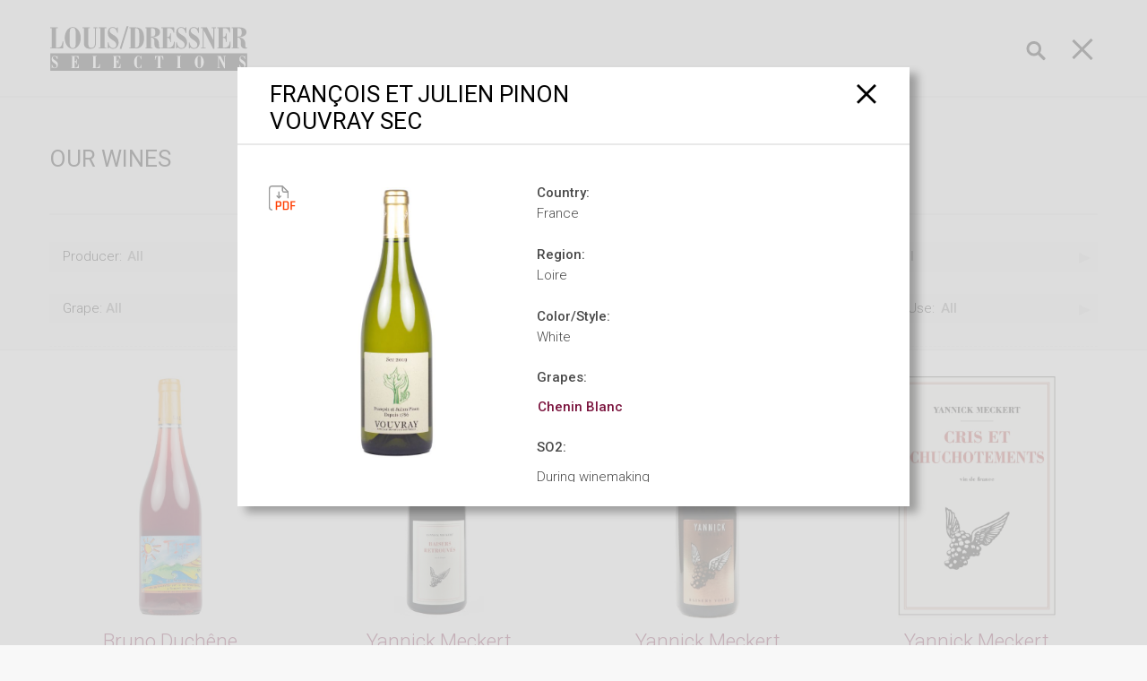

--- FILE ---
content_type: text/html; charset=UTF-8
request_url: https://louisdressner.com/wines?wine=Vouvray+Sec&prod=Fran%C3%A7ois+et+Julien+Pinon
body_size: 15366
content:
<!DOCTYPE html>
<html>
<head>
    <meta name="title" content="Vouvray Sec">
<meta name="description" content="Franu00e7ois et Julien Pinon - Vouvray Sec">
<link href="/frontend/css/viewbox.css" rel="stylesheet">
<link href="/frontend/css/style.css" rel="stylesheet">
<style>
            .btn-popover {
                margin: 1px;
                line-height: 16px;
            }
        </style>    <meta charset="utf-8">
    <meta http-equiv="X-UA-Compatible" content="IE=edge">
    <meta name="viewport" content="width=device-width, initial-scale=1, shrink-to-fit=no">

    <title>Vouvray Sec</title>
    <meta property="og:title" content="Vouvray Sec">
                        <meta property="og:type" content="article">
                        <meta property="og:image" content="http://louisdressner.com/uploads/images/wine/08_Sep_2022/667/33/be/33be86a5cbd6f4f5d3a7f7af5dbe4ca5_face.png">
                        <meta property="og:image:width" content="600">
                        <meta property="og:image:height" content="315">
    <meta name="csrf-param" content="_csrf">
    <meta name="csrf-token" content="mWEg2_pum688A4zJWnuPVlp7DpXHR2rSYrRcuRThz3L0FxaosDfVnn1v07w1FN0zKkp07a8WAZs07SXjcoD-Sg==">

    <meta charset="utf-8">
    <meta http-equiv="X-UA-Compatible" content="IE=edge">
    <meta name="viewport" content="width=device-width, initial-scale=1, shrink-to-fit=no">

    <!-- Font -->
    <link href="https://fonts.googleapis.com/css?family=Roboto:300,400,500,700" rel="stylesheet">

    <!-- Icons -->
    <link rel="stylesheet" type="text/css" href="/frontend/css/icons.css">
    <!-- Css -->
    <link rel="stylesheet" type="text/css" href="/frontend/css/style.css?v='22012026094754'">

    <!-- favicon -->

    <link rel="apple-touch-icon" sizes="57x57" href="/favicon/apple-icon-57x57.png">
    <link rel="apple-touch-icon" sizes="60x60" href="/favicon/apple-icon-60x60.png">
    <link rel="apple-touch-icon" sizes="72x72" href="/favicon/apple-icon-72x72.png">
    <link rel="apple-touch-icon" sizes="76x76" href="/favicon/apple-icon-76x76.png">
    <link rel="apple-touch-icon" sizes="114x114" href="/favicon/apple-icon-114x114.png">
    <link rel="apple-touch-icon" sizes="120x120" href="/favicon/apple-icon-120x120.png">
    <link rel="apple-touch-icon" sizes="144x144" href="/favicon/apple-icon-144x144.png">
    <link rel="apple-touch-icon" sizes="152x152" href="/favicon/apple-icon-152x152.png">
    <link rel="apple-touch-icon" sizes="180x180" href="/favicon/apple-icon-180x180.png">
    <link rel="icon" type="image/png" sizes="192x192"  href="/favicon/android-icon-192x192.png">
    <link rel="icon" type="image/png" sizes="32x32" href="/favicon/favicon-32x32.png">
    <link rel="icon" type="image/png" sizes="96x96" href="/favicon/favicon-96x96.png">
    <link rel="icon" type="image/png" sizes="16x16" href="/favicon/favicon-16x16.png">
    <link rel="manifest" href="/favicon/manifest.json">
    <meta name="msapplication-TileColor" content="#ffffff">
    <meta name="msapplication-TileImage" content="/favicon/ms-icon-144x144.png">
    <meta name="theme-color" content="#ffffff">

</head>
<body>
<div class="wrapper">
    <div class="content">

        <!-- start header -->
        
<header class="new-menu header text-center">
    <nav class="container navbar navbar-light">
        <a class="navbar-brand logo" href="/"><img src="/frontend/images/LDWlogo.svg"></a>
        <div class="search-block">

            <button class="icon-search"></button>

            <form id="w0" action="/search" method="get">            <div class="form-group search-nav">
                <input type="text" id="quick_search" class="form-control" name="q" value="" placeholder="Search">            </div>
            </form>        </div>
        <button class="collapsed navbar-toggler" type="button" data-target="#navbarNav" aria-controls="navbarNav" aria-expanded="false" aria-label="Toggle navigation" data-toggle="modal">
            <span class="i-bar sw-topper"></span>
            <span class="i-bar sw-bottom"></span>
            <span class="i-bar sw-footer"></span>
        </button>
    </nav>
    <!-- Global site tag (gtag.js) - Google Analytics -->
    <script async src="https://www.googletagmanager.com/gtag/js?id=G-QQB48W1RDB"></script>
    <script>
        window.dataLayer = window.dataLayer || [];
        function gtag(){dataLayer.push(arguments);}
        gtag('js', new Date());

        gtag('config', 'G-QQB48W1RDB');
    </script>
</header> <!-- AND .header -->

<!-- Modal  navbarNav -->
<div class="modal fade menu-modal" id="navbarNav"  role="dialog" aria-labelledby="navbarTextTitle" aria-hidden="true">
    <div class="modal-dialog" role="document">
        <div class="modal-content">
            <div class="modal-body">
                <p class="preloader-modal hidden">
                    <span>Please wait ...</span>
                    <img style="max-width: 70px;" src="/frontend/images/loading.gif" alt="loading ..." title="loading ...">
                </p>
                <ul class="navbar-nav nav-pills nav-fill container">
                    <li class="nav-item active">
                        <a class="nav-link" href="/wines">OUR WINES</a>
                    </li>
                    <li class="nav-item">
                        <a class="nav-link" href="/producers">Producers</a>
                    </li>
<!--                     <li class="nav-item">
                        <a class="nav-link" href="/farmers-stories">Stories</a>
                    </li> -->
                    <li class="nav-item">
                        <a class="nav-link" href="/harvest-reports">Harvest Reports</a>
                    </li>
                    <li class="nav-item">
                        <a class="nav-link" href="/about-us">About</a>
                    </li>
<!--                     <li class="nav-item">
                        <a class="nav-link" href="/articles">Articles</a>
                    </li> -->
                    <li class="nav-item">
                            <a class="nav-link" href="/glossary">Glossary</a>

                            <div class="switch-for btn-group-toggle" data-toggle="buttons">
                                <label id="label-glossary-switcher-on-mob" class="btn btn-switch active">
                                    <input class="glossary-switch mob" type="radio" name="options" id="option1_1" autocomplete="on" value="on" checked> on
                                </label>
                                <label id="label-glossary-switcher-off-mob" class="btn btn-switch">
                                    <input class="glossary-switch mob" type="radio" name="options" id="option2_2" autocomplete="off" value="off"> off
                                </label>
                            </div>
                    </li>
                </ul>
            </div>
        </div>
    </div>
</div><!-- AND Modal  navbarNav -->        <!-- end header -->

        <!-- start content -->
        <style>
    .producer-url-wine-greed:hover {
        cursor: default;
        text-decoration: none;!important;
        color: #7B143E;!important;
    }
</style>

<div class="main">

    <div class="bg-default-site">

        <div class="container">

            <div class="header-article">
                <h2 class="title-article">OUR WINES</h2>
            </div>

                    
<div class="block-page border-block ">
    <div class="row">
                    <div class="col-12 col-md-6 col-xl-3 m-b-block">
                <label class="label-select">Producer:</label>
                <select data-prefix="&nbsp&nbsp&nbsp&nbsp&nbsp&nbsp&nbsp&nbsp&nbsp&nbsp&nbsp&nbsp&nbsp&nbsp&nbsp&nbsp&nbsp&nbsp" class="js-example-basic-single sf-filter" style="display: none" name="ws[producer_id]">
                    <option value="">All</option>

                    
                        <option value="343" >
                            A la Vôtre!/Laurent Lebled                        </option>

                    
                        <option value="166" >
                            Agnanum                        </option>

                    
                        <option value="228" >
                            Agnès et René Mosse                        </option>

                    
                        <option value="252" >
                            Alice et Olivier De Moor                        </option>

                    
                        <option value="167" >
                            Altura                        </option>

                    
                        <option value="331" >
                            Andrea Bragagni                        </option>

                    
                        <option value="237" >
                            Arianna Occhipinti                        </option>

                    
                        <option value="200" >
                            Bruno Duchêne                        </option>

                    
                        <option value="183" >
                            Cà de Noci                        </option>

                    
                        <option value="377" >
                            Camille et Mathieu Apffel                        </option>

                    
                        <option value="319" >
                            Camillo Donati                        </option>

                    
                        <option value="214" >
                            Cantina Giardino                        </option>

                    
                        <option value="184" >
                            Casa Coste Piane                        </option>

                    
                        <option value="246" >
                            Cascina degli Ulivi                        </option>

                    
                        <option value="258" >
                            Cascina `Tavijn                        </option>

                    
                        <option value="283" >
                            Champagne Tarlant                        </option>

                    
                        <option value="186" >
                            Château Combel la Serre                        </option>

                    
                        <option value="375" >
                            Château d'Oupia                        </option>

                    
                        <option value="240" >
                            Chinati Vergano                        </option>

                    
                        <option value="408" >
                            Claire et Florent Bejon                        </option>

                    
                        <option value="187" >
                            Clemens Busch                        </option>

                    
                        <option value="234" >
                            Clos de la Roilette                        </option>

                    
                        <option value="188" >
                            Clos du Tue-Boeuf                        </option>

                    
                        <option value="325" >
                            Clos Roche Blanche                        </option>

                    
                        <option value="421" >
                            Colvert                        </option>

                    
                        <option value="182" >
                            Čotar                        </option>

                    
                        <option value="190" >
                            Croci Tenuta Vitivinicola                        </option>

                    
                        <option value="297" >
                            Danila Pisano                        </option>

                    
                        <option value="202" >
                            Dard & Ribo                        </option>

                    
                        <option value="172" >
                            Domaine Bernard Baudry                        </option>

                    
                        <option value="412" >
                            Domaine Carterole                        </option>

                    
                        <option value="425" >
                            Domaine Chamonard                        </option>

                    
                        <option value="171" >
                            Domaine de Bellivière                        </option>

                    
                        <option value="176" >
                            Domaine de Bongran                        </option>

                    
                        <option value="353" >
                            Domaine de L'Oubliée                        </option>

                    
                        <option value="243" >
                            Domaine de la Pépière                        </option>

                    
                        <option value="229" >
                            Domaine de Majas                        </option>

                    
                        <option value="378" >
                            Domaine de Roally                        </option>

                    
                        <option value="256" >
                            Domaine des Terres Dorées                        </option>

                    
                        <option value="192" >
                            Domaine du Closel                        </option>

                    
                        <option value="309" >
                            Domaine du Possible                        </option>

                    
                        <option value="208" >
                            Domaine Filliatreau                        </option>

                    
                        <option value="217" >
                            Domaine Girard                        </option>

                    
                        <option value="411" >
                            Domaine la Providence                        </option>

                    
                        <option value="173" >
                            Domaine le Briseau/Nana, Vins et Cie                        </option>

                    
                        <option value="203" >
                            Domaine Louis-Claude Desvignes                        </option>

                    
                        <option value="265" >
                            Domaine Olga Raffault                        </option>

                    
                        <option value="204" >
                            Domaine Puech Redon                        </option>

                    
                        <option value="393" >
                            Dominó                        </option>

                    
                        <option value="289" >
                            Eduardo Torres Acosta                        </option>

                    
                        <option value="174" >
                            Elodie Balme                        </option>

                    
                        <option value="345" >
                            Emmanuel Houillon/Maison Pierre Overnoy                        </option>

                    
                        <option value="242" >
                            Eric Texier                        </option>

                    
                        <option value="210" >
                            Fabbrica di San Martino                        </option>

                    
                        <option value="341" >
                            Fabio Gea                        </option>

                    
                        <option value="307" >
                            Fattoria Mani di Luna                        </option>

                    
                        <option value="373" >
                            Fattorie Romeo del Castello                        </option>

                    
                        <option value="359" >
                            Federico Orsi/Vigneto San Vito                        </option>

                    
                        <option value="346" >
                            Ferme de la Sansonnière                        </option>

                    
                        <option value="392" >
                            Fongoli                        </option>

                    
                        <option value="253" >
                            Fonterenza                        </option>

                    
                        <option value="249" >
                            Foradori                        </option>

                    
                        <option value="175" >
                            Francis Boulard et Fille                        </option>

                    
                        <option value="278" >
                            Franck Peillot                        </option>

                    
                        <option value="291" >
                            Franco Noussan                        </option>

                    
                        <option value="194" >
                            François Cazin                        </option>

                    
                        <option value="282" >
                            François et Julien Pinon                        </option>

                    
                        <option value="405" >
                            Galactic Wines                        </option>

                    
                        <option value="268" >
                            Georges Descombes                        </option>

                    
                        <option value="414" >
                            Geremi                        </option>

                    
                        <option value="357" >
                            Giovanni Canonica                        </option>

                    
                        <option value="410" >
                            Giuseppe Cipolla                        </option>

                    
                        <option value="336" >
                            Hervé Villemade                        </option>

                    
                        <option value="404" >
                            Humus                        </option>

                    
                        <option value="220" >
                            Immich-Batterieberg                        </option>

                    
                        <option value="230" >
                            Jean Manciat                        </option>

                    
                        <option value="328" >
                            Jean Maupertuis                        </option>

                    
                        <option value="423" >
                            Jean-Christophe Garnier                        </option>

                    
                        <option value="365" >
                            Joy Kull/La Villana                        </option>

                    
                        <option value="177" >
                            Julie Balagny                        </option>

                    
                        <option value="212" >
                            Julien Frémont                        </option>

                    
                        <option value="305" >
                            Julien Pineau                        </option>

                    
                        <option value="333" >
                            Kewin Descombes                        </option>

                    
                        <option value="223" >
                            Koehler-Ruprecht                        </option>

                    
                        <option value="280" >
                            L'Acino                        </option>

                    
                        <option value="163" >
                            La Biancara - Angiolino Maule                        </option>

                    
                        <option value="311" >
                            La Distesa                        </option>

                    
                        <option value="317" >
                            La Gazzetta                        </option>

                    
                        <option value="422" >
                            La Petite Empreinte                        </option>

                    
                        <option value="275" >
                            La Stoppa                        </option>

                    
                        <option value="420" >
                            Las Vedras                        </option>

                    
                        <option value="178" >
                            Laurent Barth                        </option>

                    
                        <option value="419" >
                            Les Ânes Ailés                        </option>

                    
                        <option value="225" >
                            Louis-Antoine Luyt                        </option>

                    
                        <option value="403" >
                            Louis/Dressner Selections                        </option>

                    
                        <option value="269" >
                            Luciano Saetti                        </option>

                    
                        <option value="251" >
                            Marco De Bartoli                        </option>

                    
                        <option value="329" >
                            Maria Ernesta Berucci                        </option>

                    
                        <option value="406" >
                            Marinho Vinhos                        </option>

                    
                        <option value="279" >
                            Mas des Chimères                        </option>

                    
                        <option value="315" >
                            Massa Vecchia                        </option>

                    
                        <option value="344" >
                            Matassa                        </option>

                    
                        <option value="418" >
                            Mattia Carfagna                        </option>

                    
                        <option value="250" >
                            Monte Dall'Ora                        </option>

                    
                        <option value="272" >
                            Montesecondo/Silvio Messana                        </option>

                    
                        <option value="322" >
                            Natalino del Prete                        </option>

                    
                        <option value="303" >
                            Noëlla Morantin                        </option>

                    
                        <option value="327" >
                            Odilio Antoniotti                        </option>

                    
                        <option value="219" >
                            Olivier and Marie Horiot                        </option>

                    
                        <option value="226" >
                            Olivier Lemasson - Les Vins Contés                        </option>

                    
                        <option value="370" >
                            Ombretta Agricola                        </option>

                    
                        <option value="354" >
                            Panevino                        </option>

                    
                        <option value="409" >
                            Paraiso Natural                        </option>

                    
                        <option value="413" >
                            Pedecastello                        </option>

                    
                        <option value="238" >
                            Perrini Organic                        </option>

                    
                        <option value="342" >
                            Pierre-Olivier Bonhomme                        </option>

                    
                        <option value="324" >
                            Pisador                        </option>

                    
                        <option value="248" >
                            Poderi Sanguineto 1 & 2                        </option>

                    
                        <option value="233" >
                            Quinta do Infantado                        </option>

                    
                        <option value="241" >
                            Radikon                        </option>

                    
                        <option value="295" >
                            Renardat-Fâche                        </option>

                    
                        <option value="323" >
                            Roagna                        </option>

                    
                        <option value="362" >
                            Salvo Foti-I Vigneri                        </option>

                    
                        <option value="293" >
                            Santuvario                        </option>

                    
                        <option value="376" >
                            Serradinha                        </option>

                    
                        <option value="320" >
                            Sylvie Esmonin                        </option>

                    
                        <option value="417" >
                            Tanca Nica                        </option>

                    
                        <option value="398" >
                            Tchin Cheers/Barbara Lebled                        </option>

                    
                        <option value="350" >
                            Testalonga                        </option>

                    
                        <option value="415" >
                            Thomas Puechavy                        </option>

                    
                        <option value="227" >
                            Thomas-Labaille                        </option>

                    
                        <option value="416" >
                            Turi Marino                        </option>

                    
                        <option value="372" >
                            Tutti Frutti Ananas                        </option>

                    
                        <option value="198" >
                            Ulysse Collin                        </option>

                    
                        <option value="290" >
                            Valérie Forgues                        </option>

                    
                        <option value="300" >
                            Vinyer de la Ruca                        </option>

                    
                        <option value="181" >
                            Vittorio Bera & Figli                        </option>

                    
                        <option value="218" >
                            Vittorio Graziano                        </option>

                    
                        <option value="239" >
                            Weingut Nusserhof                        </option>

                    
                        <option value="424" >
                            Yannick Meckert                        </option>

                    
                        <option value="339" >
                            Yannick Pelletier                        </option>

                    
                </select>
            </div>
                    <div class="col-12 col-md-6 col-xl-3 m-b-block">
                <label class="label-select">Country:</label>
                <select data-prefix="&nbsp&nbsp&nbsp&nbsp&nbsp&nbsp&nbsp&nbsp&nbsp&nbsp&nbsp&nbsp&nbsp&nbsp&nbsp&nbsp" class="js-example-basic-single sf-filter" style="display: none" name="ws[country_id]">
                    <option value="">All</option>

                    
                        <option value="5" >
                            Chile                        </option>

                    
                        <option value="1" >
                            France                        </option>

                    
                        <option value="4" >
                            Germany                        </option>

                    
                        <option value="3" >
                            Italy                        </option>

                    
                        <option value="2" >
                            Portugal                        </option>

                    
                        <option value="6" >
                            Slovenia                        </option>

                    
                </select>
            </div>
                    <div class="col-12 col-md-6 col-xl-3 m-b-block">
                <label class="label-select">Color/Style:</label>
                <select data-prefix="&nbsp&nbsp&nbsp&nbsp&nbsp&nbsp&nbsp&nbsp&nbsp&nbsp&nbsp&nbsp&nbsp&nbsp&nbsp&nbsp&nbsp&nbsp&nbsp&nbsp&nbsp&nbsp" class="js-example-basic-single sf-filter" style="display: none" name="ws[product_line]">
                    <option value="">All</option>

                    
                        <option value="Cider" >
                            Cider                        </option>

                    
                        <option value="Dessert" >
                            Dessert                        </option>

                    
                        <option value="Pink" >
                            Pink                        </option>

                    
                        <option value="Red" >
                            Red                        </option>

                    
                        <option value="Sparkling" >
                            Sparkling                        </option>

                    
                        <option value="Spirits" >
                            Spirits                        </option>

                    
                        <option value="Vermouth" >
                            Vermouth                        </option>

                    
                        <option value="White" >
                            White                        </option>

                    
                </select>
            </div>
                    <div class="col-12 col-md-6 col-xl-3 m-b-block">
                <label class="label-select">Soil:</label>
                <select data-prefix="&nbsp&nbsp&nbsp&nbsp&nbsp&nbsp&nbsp&nbsp" class="js-example-basic-single sf-filter" style="display: none" name="ws[soil_composition]">
                    <option value="">All</option>

                    
                        <option value="Basalt" >
                            Basalt                        </option>

                    
                        <option value="Calcareous" >
                            Calcareous                        </option>

                    
                        <option value="Chalk" >
                            Chalk                        </option>

                    
                        <option value="Clay" >
                            Clay                        </option>

                    
                        <option value="Flint" >
                            Flint                        </option>

                    
                        <option value="Gneiss" >
                            Gneiss                        </option>

                    
                        <option value="Granite" >
                            Granite                        </option>

                    
                        <option value="Gravel" >
                            Gravel                        </option>

                    
                        <option value="Kimmeridgian" >
                            Kimmeridgian                        </option>

                    
                        <option value="Limestone" >
                            Limestone                        </option>

                    
                        <option value="Loam" >
                            Loam                        </option>

                    
                        <option value="Marl" >
                            Marl                        </option>

                    
                        <option value="Mica schist" >
                            Mica schist                        </option>

                    
                        <option value="Quartz" >
                            Quartz                        </option>

                    
                        <option value="Sand" >
                            Sand                        </option>

                    
                        <option value="Schist" >
                            Schist                        </option>

                    
                        <option value="Shale" >
                            Shale                        </option>

                    
                        <option value="Silica" >
                            Silica                        </option>

                    
                        <option value="Silt" >
                            Silt                        </option>

                    
                        <option value="Slate" >
                            Slate                        </option>

                    
                        <option value="Volcanic" >
                            Volcanic                        </option>

                    
                </select>
            </div>
                    <div class="col-12 col-md-6 col-xl-3 m-b-block">
                <label class="label-select">Grape:</label>
                <select data-prefix="&nbsp&nbsp&nbsp&nbsp&nbsp&nbsp&nbsp&nbsp&nbsp&nbsp&nbsp&nbsp" class="js-example-basic-single sf-filter" style="display: none" name="ws[grape]">
                    <option value="">All</option>

                    
                        <option value="Aglianico" >
                            Aglianico                        </option>

                    
                        <option value="Albana" >
                            Albana                        </option>

                    
                        <option value="Aleatico" >
                            Aleatico                        </option>

                    
                        <option value="Aligot&eacute;" >
                            Aligot&eacute;                        </option>

                    
                        <option value="Altesse" >
                            Altesse                        </option>

                    
                        <option value="Ansonaco" >
                            Ansonaco                        </option>

                    
                        <option value="Auxerrois" >
                            Auxerrois                        </option>

                    
                        <option value="Baga" >
                            Baga                        </option>

                    
                        <option value="Barbera" >
                            Barbera                        </option>

                    
                        <option value="Blatterle" >
                            Blatterle                        </option>

                    
                        <option value="C&ocirc;t" >
                            C&ocirc;t                        </option>

                    
                        <option value="Cabernet Franc" >
                            Cabernet Franc                        </option>

                    
                        <option value="Cabernet Sauvignon" >
                            Cabernet Sauvignon                        </option>

                    
                        <option value="Cannonau" >
                            Cannonau                        </option>

                    
                        <option value="Carignan" >
                            Carignan                        </option>

                    
                        <option value="Carricante" >
                            Carricante                        </option>

                    
                        <option value="Castel&atilde;o" >
                            Castel&atilde;o                        </option>

                    
                        <option value="Catarratto" >
                            Catarratto                        </option>

                    
                        <option value="Cesanese di Affile" >
                            Cesanese di Affile                        </option>

                    
                        <option value="Chardonnay" >
                            Chardonnay                        </option>

                    
                        <option value="Chasselas" >
                            Chasselas                        </option>

                    
                        <option value="Chenin Blanc" >
                            Chenin Blanc                        </option>

                    
                        <option value="Cinsault" >
                            Cinsault                        </option>

                    
                        <option value="Coda di Volpe" >
                            Coda di Volpe                        </option>

                    
                        <option value="Cortese" >
                            Cortese                        </option>

                    
                        <option value="Dolcetto" >
                            Dolcetto                        </option>

                    
                        <option value="Erbaluce" >
                            Erbaluce                        </option>

                    
                        <option value="Falanghina" >
                            Falanghina                        </option>

                    
                        <option value="Fiano" >
                            Fiano                        </option>

                    
                        <option value="Field blend" >
                            Field blend                        </option>

                    
                        <option value="Frappato" >
                            Frappato                        </option>

                    
                        <option value="Fumin" >
                            Fumin                        </option>

                    
                        <option value="Gamay" >
                            Gamay                        </option>

                    
                        <option value="Garganega" >
                            Garganega                        </option>

                    
                        <option value="Gew&uuml;rztraminer" >
                            Gew&uuml;rztraminer                        </option>

                    
                        <option value="Glera" >
                            Glera                        </option>

                    
                        <option value="Grechetto" >
                            Grechetto                        </option>

                    
                        <option value="Greco" >
                            Greco                        </option>

                    
                        <option value="Greco Bianco" >
                            Greco Bianco                        </option>

                    
                        <option value="Grenache" >
                            Grenache                        </option>

                    
                        <option value="Grenache Blanc" >
                            Grenache Blanc                        </option>

                    
                        <option value="Grenache Gris" >
                            Grenache Gris                        </option>

                    
                        <option value="Grignolino" >
                            Grignolino                        </option>

                    
                        <option value="Grillo" >
                            Grillo                        </option>

                    
                        <option value="Guarnaccia Bianca" >
                            Guarnaccia Bianca                        </option>

                    
                        <option value="Jacqu&egrave;re" >
                            Jacqu&egrave;re                        </option>

                    
                        <option value="Lagrein" >
                            Lagrein                        </option>

                    
                        <option value="Lambrusco" >
                            Lambrusco                        </option>

                    
                        <option value="Macabeu" >
                            Macabeu                        </option>

                    
                        <option value="Magliocco" >
                            Magliocco                        </option>

                    
                        <option value="Malbec" >
                            Malbec                        </option>

                    
                        <option value="Malvasia" >
                            Malvasia                        </option>

                    
                        <option value="Malvasia di Candia" >
                            Malvasia di Candia                        </option>

                    
                        <option value="Mantonico" >
                            Mantonico                        </option>

                    
                        <option value="Manzoni Bianco" >
                            Manzoni Bianco                        </option>

                    
                        <option value="Marsanne" >
                            Marsanne                        </option>

                    
                        <option value="Melon de Bourgogne" >
                            Melon de Bourgogne                        </option>

                    
                        <option value="Menu Pineau" >
                            Menu Pineau                        </option>

                    
                        <option value="Merlot" >
                            Merlot                        </option>

                    
                        <option value="Mondeuse" >
                            Mondeuse                        </option>

                    
                        <option value="Moscato" >
                            Moscato                        </option>

                    
                        <option value="Mourv&egrave;dre" >
                            Mourv&egrave;dre                        </option>

                    
                        <option value="Muscat" >
                            Muscat                        </option>

                    
                        <option value="Muscat Petits Grains" >
                            Muscat Petits Grains                        </option>

                    
                        <option value="Nebbiolo" >
                            Nebbiolo                        </option>

                    
                        <option value="Negroamaro" >
                            Negroamaro                        </option>

                    
                        <option value="Nerello Mascalese" >
                            Nerello Mascalese                        </option>

                    
                        <option value="Nero d`Avola" >
                            Nero d`Avola                        </option>

                    
                        <option value="Nosiola" >
                            Nosiola                        </option>

                    
                        <option value="Ortugo" >
                            Ortugo                        </option>

                    
                        <option value="Pa&iacute;s" >
                            Pa&iacute;s                        </option>

                    
                        <option value="Passerina del Frusinate" >
                            Passerina del Frusinate                        </option>

                    
                        <option value="Petite Arvine" >
                            Petite Arvine                        </option>

                    
                        <option value="Piedirosso" >
                            Piedirosso                        </option>

                    
                        <option value="Pignatello" >
                            Pignatello                        </option>

                    
                        <option value="Pignoletto" >
                            Pignoletto                        </option>

                    
                        <option value="Pignolo" >
                            Pignolo                        </option>

                    
                        <option value="Pinot Blanc" >
                            Pinot Blanc                        </option>

                    
                        <option value="Pinot Grigio" >
                            Pinot Grigio                        </option>

                    
                        <option value="Pinot Gris" >
                            Pinot Gris                        </option>

                    
                        <option value="Pinot Meunier" >
                            Pinot Meunier                        </option>

                    
                        <option value="Pinot Noir" >
                            Pinot Noir                        </option>

                    
                        <option value="Ploussard" >
                            Ploussard                        </option>

                    
                        <option value="Primitivo" >
                            Primitivo                        </option>

                    
                        <option value="Procanico" >
                            Procanico                        </option>

                    
                        <option value="Ribolla Gialla" >
                            Ribolla Gialla                        </option>

                    
                        <option value="Riesling" >
                            Riesling                        </option>

                    
                        <option value="Romorantin" >
                            Romorantin                        </option>

                    
                        <option value="Rossese" >
                            Rossese                        </option>

                    
                        <option value="Roussanne" >
                            Roussanne                        </option>

                    
                        <option value="Ruche" >
                            Ruche                        </option>

                    
                        <option value="Sagrantino" >
                            Sagrantino                        </option>

                    
                        <option value="Sangiovese" >
                            Sangiovese                        </option>

                    
                        <option value="Santareno" >
                            Santareno                        </option>

                    
                        <option value="Sauvignon Blanc" >
                            Sauvignon Blanc                        </option>

                    
                        <option value="Savagnin" >
                            Savagnin                        </option>

                    
                        <option value="Scheurebe" >
                            Scheurebe                        </option>

                    
                        <option value="Slarina" >
                            Slarina                        </option>

                    
                        <option value="Spergola" >
                            Spergola                        </option>

                    
                        <option value="Susumaniello" >
                            Susumaniello                        </option>

                    
                        <option value="Syrah" >
                            Syrah                        </option>

                    
                        <option value="Teran" >
                            Teran                        </option>

                    
                        <option value="Teroldego" >
                            Teroldego                        </option>

                    
                        <option value="Tokaj Friulano" >
                            Tokaj Friulano                        </option>

                    
                        <option value="Touriga Nacional" >
                            Touriga Nacional                        </option>

                    
                        <option value="Trebbiano" >
                            Trebbiano                        </option>

                    
                        <option value="Trebianno Spoletino" >
                            Trebianno Spoletino                        </option>

                    
                        <option value="Verdelho" >
                            Verdelho                        </option>

                    
                        <option value="Verdicchio" >
                            Verdicchio                        </option>

                    
                        <option value="Verduzzo Trevigiano" >
                            Verduzzo Trevigiano                        </option>

                    
                        <option value="Vermentino" >
                            Vermentino                        </option>

                    
                        <option value="Vitovska" >
                            Vitovska                        </option>

                    
                        <option value="Zibbibo" >
                            Zibbibo                        </option>

                    
                </select>
            </div>
                    <div class="col-12 col-md-6 col-xl-3 m-b-block">
                <label class="label-select">Region:</label>
                <select data-prefix="&nbsp&nbsp&nbsp&nbsp&nbsp&nbsp&nbsp&nbsp&nbsp&nbsp&nbsp&nbsp&nbsp&nbsp" class="js-example-basic-single sf-filter" style="display: none" name="ws[region]">
                    <option value="">All</option>

                    
                        <option value="Alentejo" >
                            Alentejo                        </option>

                    
                        <option value="Alsace" >
                            Alsace                        </option>

                    
                        <option value="Auvergne" >
                            Auvergne                        </option>

                    
                        <option value="Beaujolais" >
                            Beaujolais                        </option>

                    
                        <option value="Beira Interior" >
                            Beira Interior                        </option>

                    
                        <option value="Bugey" >
                            Bugey                        </option>

                    
                        <option value="Burgundy" >
                            Burgundy                        </option>

                    
                        <option value="Calabria" >
                            Calabria                        </option>

                    
                        <option value="Campania" >
                            Campania                        </option>

                    
                        <option value="Catalunya" >
                            Catalunya                        </option>

                    
                        <option value="Champagne" >
                            Champagne                        </option>

                    
                        <option value="Colares" >
                            Colares                        </option>

                    
                        <option value="Douro" >
                            Douro                        </option>

                    
                        <option value="Emilia-Romagna" >
                            Emilia-Romagna                        </option>

                    
                        <option value="Friuli" >
                            Friuli                        </option>

                    
                        <option value="Itata Valley" >
                            Itata Valley                        </option>

                    
                        <option value="Jura" >
                            Jura                        </option>

                    
                        <option value="Kras" >
                            Kras                        </option>

                    
                        <option value="Languedoc" >
                            Languedoc                        </option>

                    
                        <option value="Lazio" >
                            Lazio                        </option>

                    
                        <option value="Liguria" >
                            Liguria                        </option>

                    
                        <option value="Lisbon" >
                            Lisbon                        </option>

                    
                        <option value="Loire" >
                            Loire                        </option>

                    
                        <option value="Marche" >
                            Marche                        </option>

                    
                        <option value="Maule Valley" >
                            Maule Valley                        </option>

                    
                        <option value="Minho" >
                            Minho                        </option>

                    
                        <option value="Mosel" >
                            Mosel                        </option>

                    
                        <option value="Normandy" >
                            Normandy                        </option>

                    
                        <option value="Pfalz" >
                            Pfalz                        </option>

                    
                        <option value="Piemonte" >
                            Piemonte                        </option>

                    
                        <option value="Portugal" >
                            Portugal                        </option>

                    
                        <option value="Provence" >
                            Provence                        </option>

                    
                        <option value="Puglia" >
                            Puglia                        </option>

                    
                        <option value="Rhône" >
                            Rhône                        </option>

                    
                        <option value="Roussillon" >
                            Roussillon                        </option>

                    
                        <option value="Sardinia" >
                            Sardinia                        </option>

                    
                        <option value="Savoie" >
                            Savoie                        </option>

                    
                        <option value="Sicily" >
                            Sicily                        </option>

                    
                        <option value="Southwest" >
                            Southwest                        </option>

                    
                        <option value="Trentino-Alto Adige/Südtirol" >
                            Trentino-Alto Adige/Südtirol                        </option>

                    
                        <option value="Tuscany" >
                            Tuscany                        </option>

                    
                        <option value="Umbria" >
                            Umbria                        </option>

                    
                        <option value="Valle D'Aosta" >
                            Valle D'Aosta                        </option>

                    
                        <option value="Valle D’Aosta" >
                            Valle D’Aosta                        </option>

                    
                        <option value="Veneto" >
                            Veneto                        </option>

                    
                        <option value="Vinho Verde" >
                            Vinho Verde                        </option>

                    
                </select>
            </div>
                    <div class="col-12 col-md-6 col-xl-3 m-b-block">
                <label class="label-select">Viticultural Practices:</label>
                <select data-prefix="&nbsp&nbsp&nbsp&nbsp&nbsp&nbsp&nbsp&nbsp&nbsp&nbsp&nbsp&nbsp&nbsp&nbsp&nbsp&nbsp&nbsp&nbsp&nbsp&nbsp&nbsp&nbsp&nbsp&nbsp&nbsp&nbsp&nbsp&nbsp&nbsp&nbsp&nbsp&nbsp&nbsp&nbsp&nbsp&nbsp&nbsp&nbsp" class="js-example-basic-single sf-filter" style="display: none" name="ws[farming]">
                    <option value="">All</option>

                    
                        <option value="Biodynamic (certified)" >
                            Biodynamic (certified)                        </option>

                    
                        <option value="Biodynamic (not certified)" >
                            Biodynamic (not certified)                        </option>

                    
                        <option value="Organic (certified)" >
                            Organic (certified)                        </option>

                    
                        <option value="Organic (not certified)" >
                            Organic (not certified)                        </option>

                    
                        <option value="Permaculture" >
                            Permaculture                        </option>

                    
                        <option value="Sustainable" >
                            Sustainable                        </option>

                    
                </select>
            </div>
                    <div class="col-12 col-md-6 col-xl-3 m-b-block">
                <label class="label-select">Sulfur Use:</label>
                <select data-prefix="&nbsp&nbsp&nbsp&nbsp&nbsp&nbsp&nbsp&nbsp&nbsp&nbsp&nbsp&nbsp&nbsp&nbsp&nbsp&nbsp&nbsp&nbsp&nbsp&nbsp" class="js-example-basic-single sf-filter" style="display: none" name="ws[sulfur]">
                    <option value="">All</option>

                    
                        <option value="Bottling" >
                            At bottling                        </option>

                    
                        <option value="winemaking" >
                            During winemaking                        </option>

                    
                        <option value="sulfur" >
                            No sulfur added to the wine                        </option>

                    
                        <option value="Vintage" >
                            Vintage dependant                        </option>

                    
                </select>
            </div>
            </div>

    <div class="m-b-block option-link">
                                                                                                                                                                                                                                                                                                                                                                                                                                                                                                                                                                                                                                                                                                                                                                                                                                                                                                                                                                                                                                                                                                                                                                                                                                                                                                                                                                                                                                                                                                                                                                                                                                                                                                                                                                                                                                                                                                                                                                                                                                                                                                                                                                                                                                                                                                                                                                                                                                                                                                                                                                                                                                                                                                                                                                                                                                                                                                                                                                                                                                                                                                                                                                                                                                                                                                                                                                                                                                                                                                                                                                                                                                                                                                                                                                                                                                                                                                                                                                                                                                                                                                                                                                                                                                                                                                                                                                                                                                                                                                                                                                                                                                                                                                                                                                                                                                                                                                                                                                                                                                                                                                                                                                                                                                                                                                                                                                                                                                                                                                                                                                                                                                                                                                                                                                                                                                                                                                                                                                                                                                                                                                                                                                                                                                                                                                                                                                                                                                                                                                                                                                                                                                                                                                                                                                                                                                                                                                                                                                                                                                                                                                                                                                                                                                                                                                                                                                                                                                                                                                                                                                                                                                                                                                                                                                                                                                                                                                                                                                                                                                                                                                                                                                                                                                                                                                                                                                                                                                                                                                                                                                                                                                                                                                                                                                                                                                                                                                                                                                                                                                                                                                                                                                                                                                                                                                                                                                                                                                                                                                                                                                                                                                                                                                                                                                                                                                                                                                                                                                                                                                                                                                                                                                                                                                                    <div class="m-b-block">
                    </div>
    </div>

</div>

        </div> <!-- AND .container -->

    </div> <!-- AND .bg-default-site -->

    <div class="container">

        <div class="block-page pt-3">
            <div class="row row-mob-sm greed-here">

                                   
               
                                    
                <div class="col-6 col-md-4 col-xl-3 card" data-wine-prod-name="Bruno+Duch%C3%AAne" data-wine-title="Vin+de+France+%22Titet%22" data-last-page="15" data-page-id="1" data-prod-id="200" data-id="2818" id="wine-id-2818">
                    <div class="wine-inner">
                    <div class="card-header">
                        <img class="img-middle wine-read-btn" 
                        data-id="2818"
                        data-information=' . json_encode($modal_info) . '
                        data-toggle="modal" data-target="#popproducermainModalWine" data-num="" src="/uploads/images/wine/23_May_2025//2d/18/2d18e08d3bbe3f28b55c3b8aeec376ed.jpg" alt="">
                    </div>
                    <div class="card-body card-min-h"><a class="title-card-link  wine-title-producer-page producer-url-wine-greed" href="/producers/bruno%20duchêne">Bruno Duchêne</a>
                        <p>Vin de France "Titet"</p>
                    </div>
                    </div>
                </div>
                <div class="col-6 col-md-4 col-xl-3 card" data-wine-prod-name="Yannick+Meckert" data-wine-title="VDF+Rouge+%22Baisers+Retrouv%C3%A9s%22" data-last-page="15" data-page-id="2" data-prod-id="424" data-id="2899" id="wine-id-2899">
                    <div class="wine-inner">
                    <div class="card-header">
                        <img class="img-middle wine-read-btn" 
                        data-id="2899"
                        data-information=' . json_encode($modal_info) . '
                        data-toggle="modal" data-target="#popproducermainModalWine" data-num="" src="/uploads/images/wine/25_Jul_2025//f8/7f/f87f9431e8a9421fada6a529a8d6342a.jpg" alt="">
                    </div>
                    <div class="card-body card-min-h"><a class="title-card-link  wine-title-producer-page producer-url-wine-greed" href="/producers/yannick%20meckert">Yannick Meckert</a>
                        <p>VDF Rouge "Baisers Retrouvés"</p>
                    </div>
                    </div>
                </div>
                <div class="col-6 col-md-4 col-xl-3 card" data-wine-prod-name="Yannick+Meckert" data-wine-title="VDF+Rouge+%22Baisers+Vol%C3%A9s%22" data-last-page="15" data-page-id="3" data-prod-id="424" data-id="2900" id="wine-id-2900">
                    <div class="wine-inner">
                    <div class="card-header">
                        <img class="img-middle wine-read-btn" 
                        data-id="2900"
                        data-information=' . json_encode($modal_info) . '
                        data-toggle="modal" data-target="#popproducermainModalWine" data-num="" src="/uploads/images/wine/25_Jul_2025//52/35/52355499babf45fa1375599a3c689b38.jpg" alt="">
                    </div>
                    <div class="card-body card-min-h"><a class="title-card-link  wine-title-producer-page producer-url-wine-greed" href="/producers/yannick%20meckert">Yannick Meckert</a>
                        <p>VDF Rouge "Baisers Volés"</p>
                    </div>
                    </div>
                </div>
                <div class="col-6 col-md-4 col-xl-3 card" data-wine-prod-name="Yannick+Meckert" data-wine-title="VDF+%22Cris+et+Chuchotements%22+" data-last-page="15" data-page-id="4" data-prod-id="424" data-id="2901" id="wine-id-2901">
                    <div class="wine-inner">
                    <div class="card-header">
                        <img class="img-middle wine-read-btn" 
                        data-id="2901"
                        data-information=' . json_encode($modal_info) . '
                        data-toggle="modal" data-target="#popproducermainModalWine" data-num="" src="/uploads/images/wine/25_Jul_2025//c1/da/c1daf2be00133d19399cbd4bfcb2af5f.jpg" alt="">
                    </div>
                    <div class="card-body card-min-h"><a class="title-card-link  wine-title-producer-page producer-url-wine-greed" href="/producers/yannick%20meckert">Yannick Meckert</a>
                        <p>VDF "Cris et Chuchotements" </p>
                    </div>
                    </div>
                </div>
                <div class="col-6 col-md-4 col-xl-3 card" data-wine-prod-name="Yannick+Meckert" data-wine-title="VDF+Blanc+%22Deux+Couleurs%3A+Jaune%22" data-last-page="15" data-page-id="5" data-prod-id="424" data-id="2895" id="wine-id-2895">
                    <div class="wine-inner">
                    <div class="card-header">
                        <img class="img-middle wine-read-btn" 
                        data-id="2895"
                        data-information=' . json_encode($modal_info) . '
                        data-toggle="modal" data-target="#popproducermainModalWine" data-num="" src="/uploads/images/wine/25_Jul_2025//3c/1e/3c1eabdb50fa9b8d213202b5fdb7fa5a_thumb.jpg" alt="">
                    </div>
                    <div class="card-body card-min-h"><a class="title-card-link  wine-title-producer-page producer-url-wine-greed" href="/producers/yannick%20meckert">Yannick Meckert</a>
                        <p>VDF Blanc "Deux Couleurs: Jaune"</p>
                    </div>
                    </div>
                </div>
                <div class="col-6 col-md-4 col-xl-3 card" data-wine-prod-name="Yannick+Meckert" data-wine-title="VDF+Blanc+%22Deux+Couleurs%3A+Orange%22" data-last-page="15" data-page-id="6" data-prod-id="424" data-id="2896" id="wine-id-2896">
                    <div class="wine-inner">
                    <div class="card-header">
                        <img class="img-middle wine-read-btn" 
                        data-id="2896"
                        data-information=' . json_encode($modal_info) . '
                        data-toggle="modal" data-target="#popproducermainModalWine" data-num="" src="/uploads/images/wine/25_Jul_2025//0f/82/0f828bfa76844aea6356ff2b3a9d5a48.jpg" alt="">
                    </div>
                    <div class="card-body card-min-h"><a class="title-card-link  wine-title-producer-page producer-url-wine-greed" href="/producers/yannick%20meckert">Yannick Meckert</a>
                        <p>VDF Blanc "Deux Couleurs: Orange"</p>
                    </div>
                    </div>
                </div>
                <div class="col-6 col-md-4 col-xl-3 card" data-wine-prod-name="Yannick+Meckert" data-wine-title="VDF+Blanc+%22Charlotte+Aux+Vignes%22" data-last-page="15" data-page-id="7" data-prod-id="424" data-id="2897" id="wine-id-2897">
                    <div class="wine-inner">
                    <div class="card-header">
                        <img class="img-middle wine-read-btn" 
                        data-id="2897"
                        data-information=' . json_encode($modal_info) . '
                        data-toggle="modal" data-target="#popproducermainModalWine" data-num="" src="/uploads/images/wine/25_Jul_2025//21/9a/219a045973a8e261ca62f45bfe2aa633.jpg" alt="">
                    </div>
                    <div class="card-body card-min-h"><a class="title-card-link  wine-title-producer-page producer-url-wine-greed" href="/producers/yannick%20meckert">Yannick Meckert</a>
                        <p>VDF Blanc "Charlotte Aux Vignes"</p>
                    </div>
                    </div>
                </div>
                <div class="col-6 col-md-4 col-xl-3 card" data-wine-prod-name="Mattia+Carfagna" data-wine-title="Vin+de+France+Rouge+%22ABnormal%22" data-last-page="15" data-page-id="8" data-prod-id="418" data-id="2887" id="wine-id-2887">
                    <div class="wine-inner">
                    <div class="card-header">
                        <img class="img-middle wine-read-btn" 
                        data-id="2887"
                        data-information=' . json_encode($modal_info) . '
                        data-toggle="modal" data-target="#popproducermainModalWine" data-num="" src="/uploads/images/wine/02_Jun_2025//17/3c/173cf0d1735c17361dbd7613dbff7f2c.jpg" alt="">
                    </div>
                    <div class="card-body card-min-h"><a class="title-card-link  wine-title-producer-page producer-url-wine-greed" href="/producers/mattia%20carfagna">Mattia Carfagna</a>
                        <p>Vin de France Rouge "ABnormal"</p>
                    </div>
                    </div>
                </div>
                <div class="col-6 col-md-4 col-xl-3 card" data-wine-prod-name="Mattia+Carfagna" data-wine-title="Vin+de+France+Rouge+%22Gibolin%22" data-last-page="15" data-page-id="9" data-prod-id="418" data-id="2888" id="wine-id-2888">
                    <div class="wine-inner">
                    <div class="card-header">
                        <img class="img-middle wine-read-btn" 
                        data-id="2888"
                        data-information=' . json_encode($modal_info) . '
                        data-toggle="modal" data-target="#popproducermainModalWine" data-num="" src="/uploads/images/wine/02_Jun_2025//e7/61/e7613e7c72a0a247fbd2b18010587897.jpg" alt="">
                    </div>
                    <div class="card-body card-min-h"><a class="title-card-link  wine-title-producer-page producer-url-wine-greed" href="/producers/mattia%20carfagna">Mattia Carfagna</a>
                        <p>Vin de France Rouge "Gibolin"</p>
                    </div>
                    </div>
                </div>
                <div class="col-6 col-md-4 col-xl-3 card" data-wine-prod-name="Mattia+Carfagna" data-wine-title="Vin+de+France+Blanc+%22Blandao%22" data-last-page="15" data-page-id="10" data-prod-id="418" data-id="2889" id="wine-id-2889">
                    <div class="wine-inner">
                    <div class="card-header">
                        <img class="img-middle wine-read-btn" 
                        data-id="2889"
                        data-information=' . json_encode($modal_info) . '
                        data-toggle="modal" data-target="#popproducermainModalWine" data-num="" src="/uploads/images/wine/02_Jun_2025//5c/3b/5c3b154dd1307ad483fb51903f7f262d.jpg" alt="">
                    </div>
                    <div class="card-body card-min-h"><a class="title-card-link  wine-title-producer-page producer-url-wine-greed" href="/producers/mattia%20carfagna">Mattia Carfagna</a>
                        <p>Vin de France Blanc "Blandao"</p>
                    </div>
                    </div>
                </div>
                <div class="col-6 col-md-4 col-xl-3 card" data-wine-prod-name="Jean-Christophe+Garnier" data-wine-title="Vin+de+France+Blanc+%22Rouchefert%22" data-last-page="15" data-page-id="11" data-prod-id="423" data-id="2884" id="wine-id-2884">
                    <div class="wine-inner">
                    <div class="card-header">
                        <img class="img-middle wine-read-btn" 
                        data-id="2884"
                        data-information=' . json_encode($modal_info) . '
                        data-toggle="modal" data-target="#popproducermainModalWine" data-num="" src="/uploads/images/wine/02_Jun_2025//de/25/de256c6922ee6070dc8ff1cec339fbfd.jpg" alt="">
                    </div>
                    <div class="card-body card-min-h"><a class="title-card-link  wine-title-producer-page producer-url-wine-greed" href="/producers/jean-christophe%20garnier">Jean-Christophe Garnier</a>
                        <p>Vin de France Blanc "Rouchefert"</p>
                    </div>
                    </div>
                </div>
                <div class="col-6 col-md-4 col-xl-3 card" data-wine-prod-name="Yannick+Meckert" data-wine-title="VDF+Rouge+%22GRRRR%21%21%21%22" data-last-page="15" data-page-id="12" data-prod-id="424" data-id="2898" id="wine-id-2898">
                    <div class="wine-inner">
                    <div class="card-header">
                        <img class="img-middle wine-read-btn" 
                        data-id="2898"
                        data-information=' . json_encode($modal_info) . '
                        data-toggle="modal" data-target="#popproducermainModalWine" data-num="" src="/uploads/images/wine/25_Jul_2025//16/55/1655ae6f4fb901ab388977db6b5d216f.jpg" alt="">
                    </div>
                    <div class="card-body card-min-h"><a class="title-card-link  wine-title-producer-page producer-url-wine-greed" href="/producers/yannick%20meckert">Yannick Meckert</a>
                        <p>VDF Rouge "GRRRR!!!"</p>
                    </div>
                    </div>
                </div>
                <div class="col-6 col-md-4 col-xl-3 card" data-wine-prod-name="Clos+de+la+Roilette" data-wine-title="Fleurie+Griffe+du+Marquis" data-last-page="15" data-page-id="13" data-prod-id="234" data-id="1338" id="wine-id-1338">
                    <div class="wine-inner">
                    <div class="card-header">
                        <img class="img-middle wine-read-btn" 
                        data-id="1338"
                        data-information=' . json_encode($modal_info) . '
                        data-toggle="modal" data-target="#popproducermainModalWine" data-num="" src="/uploads/images/wine/10_May_2020/1338/78/50/7850cb2965308a3cac93e5f551bead07.jpg" alt="">
                    </div>
                    <div class="card-body card-min-h"><a class="title-card-link  wine-title-producer-page producer-url-wine-greed" href="/producers/clos%20de%20la%20roilette">Clos de la Roilette</a>
                        <p>Fleurie Griffe du Marquis</p>
                    </div>
                    </div>
                </div>
                <div class="col-6 col-md-4 col-xl-3 card" data-wine-prod-name="Jean+Maupertuis" data-wine-title="VDF+Rouge+%22Neyrou%22" data-last-page="15" data-page-id="14" data-prod-id="328" data-id="1324" id="wine-id-1324">
                    <div class="wine-inner">
                    <div class="card-header">
                        <img class="img-middle wine-read-btn" 
                        data-id="1324"
                        data-information=' . json_encode($modal_info) . '
                        data-toggle="modal" data-target="#popproducermainModalWine" data-num="" src="/uploads/images/wine/12_May_2020/1324/65/bd/65bd15b4578133f967dc9501644d7bd5.jpg" alt="">
                    </div>
                    <div class="card-body card-min-h"><a class="title-card-link  wine-title-producer-page producer-url-wine-greed" href="/producers/jean%20maupertuis">Jean Maupertuis</a>
                        <p>VDF Rouge "Neyrou"</p>
                    </div>
                    </div>
                </div>
                <div class="col-6 col-md-4 col-xl-3 card" data-wine-prod-name="Jean+Maupertuis" data-wine-title="VDF+Rouge+%22La+Plage%22" data-last-page="15" data-page-id="15" data-prod-id="328" data-id="1325" id="wine-id-1325">
                    <div class="wine-inner">
                    <div class="card-header">
                        <img class="img-middle wine-read-btn" 
                        data-id="1325"
                        data-information=' . json_encode($modal_info) . '
                        data-toggle="modal" data-target="#popproducermainModalWine" data-num="" src="/uploads/images/wine/12_May_2020/1325/b7/6a/b76a822fe45e8433b2fe332ad039ff04.jpg" alt="">
                    </div>
                    <div class="card-body card-min-h"><a class="title-card-link  wine-title-producer-page producer-url-wine-greed" href="/producers/jean%20maupertuis">Jean Maupertuis</a>
                        <p>VDF Rouge "La Plage"</p>
                    </div>
                    </div>
                </div>
                <div class="col-6 col-md-4 col-xl-3 card" data-wine-prod-name="Jean+Maupertuis" data-wine-title="VDF+Blanc+%22Puy+Long%22" data-last-page="15" data-page-id="16" data-prod-id="328" data-id="1327" id="wine-id-1327">
                    <div class="wine-inner">
                    <div class="card-header">
                        <img class="img-middle wine-read-btn" 
                        data-id="1327"
                        data-information=' . json_encode($modal_info) . '
                        data-toggle="modal" data-target="#popproducermainModalWine" data-num="" src="/uploads/images/wine/12_May_2020/1327/81/ee/81eee86d4d07ce7b8759c53984ada9a1.jpg" alt="">
                    </div>
                    <div class="card-body card-min-h"><a class="title-card-link  wine-title-producer-page producer-url-wine-greed" href="/producers/jean%20maupertuis">Jean Maupertuis</a>
                        <p>VDF Blanc "Puy Long"</p>
                    </div>
                    </div>
                </div>                
            </div>
        </div> <!-- AND .block-page -->

    </div> <!-- AND .container -->

</div> <!-- AND .main -->



            <!-- Modal  pop producer main -->
            <div class="modal fade" id="popproducermainModalWine" tabindex="-1" role="dialog" aria-labelledby="popproducermain" aria-hidden="true">
                <div class="modal-dialog" role="document">
                    <div class="modal-content">
                        <div class="modal-header"><h5 class="modal-title" id=""><a class="producer-link"><span id="m-title-producer"></span></a><br /><span id="m-title-wine" class="wine-title"></span></h5>         <button type="button" class="close" data-dismiss="modal" aria-label="Close">
                                <span aria-hidden="true"><i class="icon icon-close"></i></span>
                            </button>
                        </div>
                        <div class="modal-body">
                                        <a href="javascript:void(0)" class="save-to-pdf save-to-wine-pdf">
                                            <span class="save-to-pdf-button"></span>
                                            <span class="save-to-pdf-loader"></span>
                                        </a>

                                 <div id="wineCarousel" data-interval="false" class="carousel slide carousel-fade" data-ride="carousel">
                                    <div class="carousel-inner">
                                      <div class="active carousel-item wine-slide carousel-fix" data-url="/wine-slide" data-slide-number="0"></div>
                                      
                                      <div class="carousel-item carousel-fix" data-slide-number="1" data-url="/wine-slide"></div>
                                   
                                    </div>
                                   
                                    
                                  </div>
                                  <a class="carousel-control left" href="#wineCarousel" role="button" data-slide="prev">‹</a>
                                  <a class="carousel-control right" href="#wineCarousel" role="button" data-slide="next">›</a>

                        </div>
                    </div>
                </div>
            </div>        <!-- end content -->
    </div>


    <div class="modal fade menu-modal" id="navbarSearch"  role="dialog" aria-labelledby="navbarSearchTitle" aria-hidden="true">
        <div class="modal-dialog" role="document">
            <div class="modal-content">
                <div class="modal-body">

                </div>
            </div>
        </div>
    </div>
    <!-- AND Modal  navbarNav -->

    <!-- start footer -->
    <footer class="footer">
    <div class="container">
        <div class="row col-h">
            <div class="col-6 col-md-5 d-flex-b">
                <h3 class="title-footer">ABOUT:</h3>
                <p class="txt-sm">Louis/Dressner Selections is a portfolio of over 100 vignerons hailing from France, Italy, Germany, Portugal, Slovenia and Chile. We are a partnership of Denyse Louis, a native Burgundian, Jules Dressner and Kevin McKenna.</p>
            </div>
            <div class="col-6 col-md-7">
                <div class="row col-h">
                    <div class="col-md-6 d-flex-b">
                        <h3 class="title-footer">CONTACT:</h3>
                        <ul class="list-group txt-sm">
                                                        <li>
                                <a href="mailto:info@louisdressner.com" target="_blank">info@louisdressner.com</a>
                            </li>
                            
                                                        <li>phone:+1 212-334-8191</li>
                            
                            
                        </ul>
                    </div>
                    <div class="col-md-6 d-flex-b">
                        <h3 class="title-footer">SOCIAL:</h3>

                        <div class="d-flex justify-content-between social-nav">
                                                            <a class="nav-link" target="_blank" href="https://www.instagram.com/louisdressnerselections"><i class="icon icon-fb"></i></a>
                            
                            
                                                    </div>
                    </div>
                </div>
            </div>
        </div>
    </div><!-- AND container -->
</footer><!-- AND footer -->    <!-- end footer -->
</div>
<script src="/frontend/js/jquery-3.1.1.min.js"></script>
<script src="/frontend/js/zingtouch.min.js"></script>
<script src="/frontend/js/popper.min.js"></script>
<script src="/frontend/js/bootstrap.min.js"></script>
<script src="/frontend/js/global.js"></script>
<script src="/frontend/js/search.js"></script>
<script src="/frontend/js/swipeDetect.js"></script>
<script src="/frontend/js/sliderSwipeAndPoints.js"></script>
<script src="/frontend/js/infinity_scroll.js"></script>
<script src="/frontend/js/select2.min.js"></script>
<script src="/frontend/js/jquery.viewbox.min.js"></script>
<script src="/assets/729136ab/yii.js"></script>
<script src="/assets/729136ab/yii.activeForm.js"></script>
<script>jQuery(function ($) {


$(document).on("click",".producer-url-wine-greed",function(e) {
  e.preventDefault();
  e.stopPropagation();
})
        $(document).on("hidden.bs.modal","#popproducermainModalWine",function(){
            let current_url = findGetParameter("wine");
            if (!document.referrer) {
                $.ajax({
                    url: "/check-redirect",
                    type: "POST",
                    data: {"wine":current_url,"type":"wine"},
                    success: function(responce){
                        if (responce != "false") {
                            window.location.href = responce;
                        }
                    }
                });
            }
        })
        
        function findGetParameter(parameterName) {
            var result = null,
                tmp = [];
            location.search
                .substr(1)
                .split("&")
                .forEach(function (item) {
                  tmp = item.split("=");
                  if (tmp[0] === parameterName) result = decodeURIComponent(tmp[1]);
                });
            return result;
        }
        
        $(document).ready(function() {
            $('[data-toggle="popover"], .popover-dismiss',).popover({
          trigger: 'hover',
          placement : 'bottom'
        }); 
        
        $(document).keydown(function(e) {
            slide(e.keyCode);
//            scrollToUpDown(e.keyCode);
        });
        
        function scrollToUpDown(keyCode) {
            
            var content = $('.carousel-fix-scroll');
            var position = content.data('scroll');
                
            // scroll up 
            if (keyCode == 38) {
                
                    if (!position) {
                        position = 0;
                    } else {
                        position = position - 10;
                    }
                    content.animate({
                        scrollTop: position,
                    },10);
                    content.data('scroll',position);
            }
            
            // scroll down 
            if (keyCode == 40) {

                if (position > 900) {
                    return false;
                }
                if (!position) {
                    position = 10;
                } else {
                    position = position + 10;
                }
                content.animate({
                    scrollTop: position
                },10);
                content.data('scroll',position);
            }
        }
        
        function slide(code) {
            // next
            if (code == 39){
                $('*[data-slide="next"]').trigger("click");
            }
            // previous
            if (code == 37) {
                $('*[data-slide="prev"]').trigger("click");
            }
        }
    });

 $('.sf-filter').on('change',function(){let get=''; $.each($('.sf-filter:checked,select.sf-filter'),function(index,item){get +='&'+ $(item).attr('name') +'='+$(item).val();});location.href='/wines?'+ get;});function countryChanged(){document.getElementsByName('ws[region]')[0].value='';let get='';$.each($('.sf-filter:checked,select.sf-filter'),function(index,item){get +='&'+ $(item).attr('name') +'='+$(item).val();});location.href='/wines?'+ get;}if(document.getElementsByName('ws[country_id]')[0] !=null){document.getElementsByName('ws[country_id]')[0].onchange=countryChanged;}$('.js-example-basic-single,.js-example-basic-hide-search').each(function(index,value){let ths=$(value);ths.select2({minimumResultsForSearch: Infinity,templateSelection: function (d){return ths.data('prefix') + d.text.trim();},});}); 
$('.content').addClass('bg-white')
jQuery('#w0').yiiActiveForm([], []);
});</script>
<script>jQuery(window).on('load', function () {


            let ajax_url =  (location.search)? '/wine-slide' + location.search + '&page=' : '/wine-slide?' + '&page=' ;
            let page;
            let first_slide = $('#wineCarousel .carousel-item')[0];
            let scrollPos;
            
            $(document).keydown(function(e) {
                sliders(e.keyCode);
                scrollToUpDown(e.keyCode);
            });
            
            $(document).on('shown.bs.modal','#popproducermainModalWine',function(e){
                $('.carousel-inner').scrollTop(0);
            })
            
            $(document).on('hidden.bs.modal','#popproducermainModalWine',function(){
//                window.history.pushState('', '', '/wines');
//                $('#wine-id-'+scrollPos).trigger('click');
                
//                $('html,body').animate({
//                    scrollTop: $('#wine-id-' + scrollPos).offset().top - 120
//                }, 0);
                
            })
            function scrollToUpDown(keyCode) {
            
                var content = $('.carousel-fix-scroll');
                var position = content.data('scroll');
                    
                // scroll up 
                if (keyCode == 38) {
                    
                        if (!position) {
                            position = 0;
                        } else {
                            position = position - 10;
                        }
                        content.animate({
                            scrollTop: position,
                        },10);
                        content.data('scroll',position);
                }
                
                // scroll down 
                if (keyCode == 40) {

                    if (position > 900) {
                        return false;
                    }
                    if (!position) {
                        position = 10;
                    } else {
                        position = position + 10;
                    }
                    content.animate({
                        scrollTop: position
                    },10);
                    content.data('scroll',position);
                }
            }
        
            function sliders(code,ob) {
            
                var has_string= location.href.indexOf('articles')
                
                if (has_string != -1) {
                    // next
                    if (code == 39){
                        $('*[data-slide="next"]').trigger("click");
                    }
                    // previous
                    if (code == 37) {
                        $('*[data-slide="prev"]').trigger("click");
                    }
                }
                
            }
            
            function initZoomImage(img){
                   
                
                    let vb = $('.wine-thumbnail').viewbox({
                          template: '<div class="viewbox-container" style="z-index:99999"><div class="viewbox-body"><div class="viewbox-header"></div><div class="viewbox-content"></div><div class="viewbox-footer"></div></div></div>',                
                          loader: '<div class="loader" ></div>',
                          margin: 20,
                          resizeDuration: 300,
                          openDuration: 200,
                          closeDuration: 200,
                          setTitle: false,
                          closeButton: false,
                          navButtons: false,
                          closeOnSideClick: true,
                          nextOnContentClick: false,
                          useGestures: false
                    });
                    
                    vb.on('viewbox.open', function(){
                    
                        $('.viewbox-content').on('click', function(){
                            vb.trigger('viewbox.close');
                        });
                    });

                
            }
            
            function hideShowArrowWine(page){
            
                  if(page === 1){
                      $('#popproducermainModalWine .left').hide();
                  }else{
                      $('#popproducermainModalWine .left').show();
                  }
                        
                  if(page === 1171){
                      $('#popproducermainModalWine .right').hide();
                  }else{
                      $('#popproducermainModalWine .right').show();
                  }                   
            }
            
                function urldecode(str) {
                   return decodeURIComponent((str+'').replace(/\+/g, '%20'));
                }
                
                if('1') {
                
                    $('#popproducermainModalWine').modal('show'); 
                    let activeSlide = $('#wineCarousel .carousel-item.active');
                        activeSlide.html("<div data-title-producer=\"Fran\u00e7ois et Julien Pinon\" data-title-wine=\"Vouvray Sec\" data-link=\"\/producers\/fran\u00e7ois%20et%20julien%20pinon\"  class=\"row swipe-area-wine scroll-popup\">\n                                <div class=\"col-12 col-md-5 col-xl-5 position-popup text-center\">\n                                <a href=\"\/uploads\/images\/wine\/08_Sep_2022\/667\/33\/be\/33be86a5cbd6f4f5d3a7f7af5dbe4ca5(big).jpg\" class=\"wine-thumbnail\">\n\n                                    <img id=\"wine-modal-main-img\" class=\"img-middle pb-2\" src=\"\" alt=\"\">\n                                <\/a>\n                                <\/div>\n                                <div class=\"col-12 col-md-7 col-xl-7 offset-md-5 carousel-fix-scroll\">\n                                <div class=\"position-relative\"><label for=\"m-sulfur\" >Country:<\/label>\n                                    <p id=\"m-sulfur\" >France<\/p><label for=\"m-sulfur\" >Region:<\/label>\n                                    <p id=\"m-sulfur\" >Loire<\/p><label for=\"m-sulfur\" >Color\/Style:<\/label>\n                                    <p id=\"m-sulfur\" >White<\/p><label for=\"m-grapes\">Grapes:<\/label>\n                                    <p id=\"m-grapes\" ><p><glossary title=\"281\">Chenin Blanc<\/glossary><\/p>\r\n<\/p><label for=\"m-sulfur\" >SO2:<\/label>\n                                    <p id=\"m-sulfur\" ><p>During winemaking<\/p>\r\n<\/p><label for=\"m-sulfur\" >Soil Composition:<\/label>\n                                    <p id=\"m-sulfur\" ><p><span class=\"zalup\"><span><glossary title=\"222\">Calcareous<\/glossary><span>,<\/span><\/span><\/span>&nbsp;<span class=\"zalup\"><span><glossary title=\"301\">Clay<\/glossary><span>,<\/span><\/span><\/span> <glossary title=\"596\">Limestone<\/glossary><\/p>\r\n<\/p><label for=\"m-sulfur\" >Farming:<\/label>\n                                    <p id=\"m-sulfur\" ><p><glossary title=\"746\">Organic<\/glossary> (<glossary title=\"260\">certified<\/glossary>)<\/p>\r\n<\/p><label for=\"m-winemaking\" >Age of vines:<\/label>\n                                    <p id=\"m-winemaking\" ><p>30 years on average&nbsp;<\/p>\r\n<\/p><label for=\"m-winemaking\" >Exposure:<\/label>\n                                    <p id=\"m-winemaking\" ><p>East<\/p>\r\n<\/p><label for=\"m-winemaking\" >Fining\/Filtration:<\/label>\n                                    <p id=\"m-winemaking\" ><p>Light <glossary title=\"447\">filtration<\/glossary> at <glossary term=\"Bottling\" title=\"185\">bottling<\/glossary> (non-sterile)<\/p>\r\n<\/p><label for=\"m-winemaking\" >Fun facts:<\/label>\n                                    <p id=\"m-winemaking\" ><p>Made from a <glossary title=\"760\">parcel<\/glossary> planted on more <glossary title=\"301\">clay<\/glossary> rich soil called Mortier.<\/p>\r\n<\/p><label for=\"m-winemaking\" >Appellation:<\/label>\n                                    <p id=\"m-winemaking\" ><p><glossary title=\"1121\">Vouvray<\/glossary><\/p>\r\n<\/p><label for=\"m-winemaking\" >Winemaking:<\/label>\n                                    <p id=\"m-winemaking\" ><p><glossary title=\"976\">Spontaneous fermentation<\/glossary>&nbsp;occurs with <glossary title=\"538\">native yeasts<\/glossary> in&nbsp;<glossary title=\"1140\">vats<\/glossary> in the naturally cool <glossary title=\"254\">cellar<\/glossary> carved out of a <glossary title=\"596\">limestone<\/glossary> hillside. It&nbsp;lasts a leisurely two to three months and then stops, because of&nbsp;the&nbsp;cold temperature of the <glossary title=\"254\">cellar<\/glossary>&nbsp;with some <glossary title=\"853\">residual sugar<\/glossary> in the wine. The wine is then <glossary title=\"843\">racked<\/glossary> and <glossary title=\"74\">aged<\/glossary> on its <glossary title=\"448\">fine lees<\/glossary> for four&nbsp;to five&nbsp;months in a variety of <glossary title=\"739\">used oak<\/glossary> <glossary title=\"142\">barrels<\/glossary> and <glossary title=\"462\">foudres<\/glossary>. It is <glossary title=\"185\">bottled<\/glossary> with eight grams or less of <glossary title=\"853\">residual sugar<\/glossary> per the requirements to be labelled <glossary title=\"405\">Sec<\/glossary>.<\/p>\r\n<\/p><\/div><\/div>\n                            <\/div>");
                        
                    $('#m-title-producer').html("Fran\u00e7ois et Julien Pinon");
                    $('#m-title-wine').html("Vouvray Sec");
                    $('#producer-link').html("\/producers\/fran\u00e7ois%20et%20julien%20pinon");                    
                    
                    let image = $(activeSlide).find('.wine-thumbnail')[0];
                    let thumb = $(image).attr('href').replace('(big)','')
                    $('#wine-modal-main-img').attr('src',thumb)
                    Glossary.renderGlossary(true, $(activeSlide));
                    initZoomImage(image);
                    $('.carousel-control.left').hide();
                    $('.carousel-control.right').hide();
                }
                
                function updatePopupWine(){
                    
                    $('.wine-inner').each(function(index,item){
                        $(item).find('.wine-read-btn').get(0).dataset.num = ++index;
                    });
                    
                    $('.wine-read-btn').on('click', function (e) {
                        
                        page = $(this).data('num');
                        
                        let wine_id = $(this).data('id');
                        
                        let activeSlide = $('#wineCarousel .carousel-item.active');
                                       
                        hideShowArrowWine(page);
                        
                        activeSlide.html('');
                        activeSlide.load(ajax_url + page + '&id='+wine_id,function(result){                                                                                                            
                            
                            if($('#m-title-producer').html() == null)
                            {                                
                                //template is overriden, we need recreate it. It's a quick fix.                                
                                let innerHtmlForAjax = '<h5 class="modal-title" id=""><a class="producer-link"><span id="m-title-producer"></span></a><br /><span id="m-title-wine"></span></h5>';
                                $('.modal-title').html(innerHtmlForAjax);                                
                            }                            
                            
                            $('#m-title-producer').html(urldecode($(result).data('title-producer')));
                            $('#m-title-wine').html(urldecode($(result).data('title-wine')));
                            $('.producer-link').attr('href', $(result).data('link'));                                                                               
                            
                            var url = '/wines?wine='+urldecode($(result).data('title-wine')) + '&prod=' +$(result).data('title-producer');
                            
                            
                            window.history.pushState('', '', url);
                            
                            initZoomImage($(this).find('img'));
                            scrollPos = wine_id;
                            Glossary.renderGlossary(true, $(this));

                        });

                    });
                }
                 
                 
                 updatePopupWine();
                 
            
                $(document).ready(function(){
                                                    
                    $('#wineCarousel').carousel({
                      interval:false /* remove interval for manual sliding */
                    });
                    
                    /* when the carousel slides, load the ajax content */
                    $('#wineCarousel').on('slide.bs.carousel', function (e) {
                    
                    $('.carousel-inner').scrollTop(0);
                                            
                    if(page === 1 && e.direction === 'right'){
                        return false;
                    }
                    
                    if(page === 1171 && e.direction === 'left'){
                        return false;
                    }
                    
                        switch(e.direction){
                            case 'left':
                                page++;
                                break;
                            case 'right':
                                page--;
                                break;
                        }
                        
                        hideShowArrowWine(page);
                    
                    
                        let article_id;                                                  
                                                                     
                        if(0){                                
                            article_id = $('.wine-read-btn[data-num="'+page+'"]').data('id');
                        }                                                                
                        else {                                                           
                            article_id = '0';                                            
                        }                                                                
                    
                        $('#wineCarousel .carousel-item').not('.active').load(ajax_url + page + '&id='+article_id, function(result){
                            
                            $(this).find('img').css('opacity', '0');
                            $(this).find('img').animate({'opacity':'1'}, 200);
                            
                            initZoomImage($(this).find('img'));
                            
                            $('#m-title-producer').html(urldecode($(result).data('title-producer')));
                            $('#m-title-wine').html(urldecode($(result).data('title-wine')));                            
                            $('.producer-link').attr('href', $(result).data('link'));                            

                            var url = '/wines?wine='+urldecode($(result).data('title-wine')) + '&prod=' +$(result).data('title-producer');
                            window.history.pushState('', '', url);
                            
                            Glossary.renderGlossary(true, $(this));
                        });
                    });
                });
                
                
                $('#wineCarousel').on('slid.bs.carousel', function() {
                  $(this).find('.carousel-item ').not('.active').html('');
                });
            /**
            * @see /frontend/js/infinity_scroll.js
            */
            if(typeof SCROLL !== 'undefined'){
                SCROLL.afterScroll = function() {
                  updatePopupWine();
                }
            }
        
});</script><link href="https://cdnjs.cloudflare.com/ajax/libs/select2/4.0.6-rc.0/css/select2.min.css" rel="stylesheet">
  
</body>

<script src="https://cdnjs.cloudflare.com/ajax/libs/html2pdf.js/0.9.3/html2pdf.bundle.min.js" integrity="sha512-YcsIPGdhPK4P/uRW6/sruonlYj+Q7UHWeKfTAkBW+g83NKM+jMJFJ4iAPfSnVp7BKD4dKMHmVSvICUbE/V1sSw==" crossorigin="anonymous" referrerpolicy="no-referrer"></script>
<script src="/frontend/js/toPdf.js?v='22012026094754'"></script>
</html>



--- FILE ---
content_type: text/html; charset=UTF-8
request_url: https://louisdressner.com/glossary-definition
body_size: 152
content:
{"definition":"A white grape from the Loire Valley of France. Its high acidity means it can be used to make everything from sparkling wines to dessert wines."}

--- FILE ---
content_type: text/html; charset=UTF-8
request_url: https://louisdressner.com/glossary-definition
body_size: 117
content:
{"definition":"Containing calcium carbonate; chalky. Calcareous soils contain a high amount of lime. "}

--- FILE ---
content_type: text/html; charset=UTF-8
request_url: https://louisdressner.com/glossary-definition
body_size: 206
content:
{"definition":"A sedimentary rock composed mainly of skeletal fragments of marine organisms such as coral, forams and mollusks. It is a common component in the soil of many great wine growing regions, including Burgundy, the Loire, Champagne, and Jerez. "}

--- FILE ---
content_type: text/html; charset=UTF-8
request_url: https://louisdressner.com/glossary-definition
body_size: 189
content:
{"definition":"A certification process for producers of organic\/biodynamic food and other organic\/biodynamic agricultural products. In some countries, certification is overseen by the government. In others it is overseen by third party organizations, often for a fee. "}

--- FILE ---
content_type: text/html; charset=UTF-8
request_url: https://louisdressner.com/glossary-definition
body_size: 217
content:
{"definition":"Filtration works by passing wine through a material that contains a series of very small holes. Particles that are too large get held back and are effectively removed from the liquid. Filtration can remove cloudiness, but if overdone it can also remove flavor and depth. "}

--- FILE ---
content_type: text/html; charset=UTF-8
request_url: https://louisdressner.com/glossary-definition
body_size: 79
content:
{"definition":"A specific plot or tract of land."}

--- FILE ---
content_type: text/html; charset=UTF-8
request_url: https://louisdressner.com/glossary-definition
body_size: 179
content:
{"definition":"Soils with a small amount of clay can have trouble maintaining moisture, and soils with a larger amount of clay run the risk of becoming compacted, making it more difficult for roots to reach subsoil nutrients. "}

--- FILE ---
content_type: text/html; charset=UTF-8
request_url: https://louisdressner.com/glossary-definition
body_size: 236
content:
{"definition":"A French region of the Loire Valley located in the Touraine, just east of the city of Tours. The Appellation d'origine contr\u00f4l\u00e9e (AOC) is dedicated almost exclusively to Chenin Blanc,  though the obscure and minor grape Orbois is permitted but rarely used. "}

--- FILE ---
content_type: text/html; charset=UTF-8
request_url: https://louisdressner.com/glossary-definition
body_size: 199
content:
{"definition":"Spontaneous or Natural fermentation is the fermentation that naturally occurs when the wild yeast and microorganisms that the grapes bring in with them from the vineyard are encouraged to propagate on their own without an addition of selected yeasts. "}

--- FILE ---
content_type: text/html; charset=UTF-8
request_url: https://louisdressner.com/glossary-definition
body_size: 185
content:
{"definition":"Naturally occurring yeasts, found in the vineyard or the cellar that cause spontaneous fermentation. We firmly believe wines made with natural yeasts show more complexity and are a better reflection of terroir. "}

--- FILE ---
content_type: text/html; charset=UTF-8
request_url: https://louisdressner.com/glossary-definition
body_size: 125
content:
{"definition":"A large vessel used to hold liquids. This could refer to stainless steel, fiberglass or concrete."}

--- FILE ---
content_type: text/html; charset=UTF-8
request_url: https://louisdressner.com/glossary-definition
body_size: 128
content:
{"definition":"The sugar that remains in a wine after fermentation completes. Often this determines how sweet a wine is."}

--- FILE ---
content_type: text/html; charset=UTF-8
request_url: https://louisdressner.com/glossary-definition
body_size: 107
content:
{"definition":"The process of siphoning wine off the lees into a new, clean vessel. "}

--- FILE ---
content_type: text/html; charset=UTF-8
request_url: https://louisdressner.com/glossary-definition
body_size: 160
content:
{"definition":"Aging, with relation to wine, is the process of leaving a wine to evolve in a vessel after it has completed fermentation. Aging can change the taste and structure of a wine. "}

--- FILE ---
content_type: text/html; charset=UTF-8
request_url: https://louisdressner.com/glossary-definition
body_size: 212
content:
{"definition":"The dead yeast cells leftover from fermentation. This fine lees can enhance an aging wine with added richness, flavor and aroma complexity, and can also bind with excess tannins. When wine is aged with fine lees, it is referred to as \u201cSur lie\u201d."}

--- FILE ---
content_type: text/html; charset=UTF-8
request_url: https://louisdressner.com/glossary-definition
body_size: 119
content:
{"definition":"Oak vessels that have seen many years of use, thus imparting less oak flavor on a wine."}

--- FILE ---
content_type: text/html; charset=UTF-8
request_url: https://louisdressner.com/glossary-definition
body_size: 165
content:
{"definition":"A barrel, cask, or tonneau is a hollow cylindrical container, traditionally made of wooden staves bound by wooden or metal hoops. Typically used to age and store wine. "}

--- FILE ---
content_type: text/html; charset=UTF-8
request_url: https://louisdressner.com/glossary-definition
body_size: 145
content:
{"definition":"A large wooden vat, significantly larger than typical oak barrels, often with the capacity to hold more than a thousand liters of wine."}

--- FILE ---
content_type: text/html; charset=UTF-8
request_url: https://louisdressner.com/glossary-definition
body_size: 176
content:
{"definition":"Bottling is the final stage in the winemaking process, where the year's harvested and produced wines are bottled into their final storage vessel. A bottling can also refer to a specific wine from a producer."}

--- FILE ---
content_type: text/html; charset=UTF-8
request_url: https://louisdressner.com/glossary-definition
body_size: 128
content:
{"definition":"The sugar that remains in a wine after fermentation completes. Often this determines how sweet a wine is."}

--- FILE ---
content_type: text/html; charset=UTF-8
request_url: https://louisdressner.com/glossary-definition
body_size: 108
content:
{"definition":"A wine with little to no residual sugar, meaning the wine is not sweet. "}